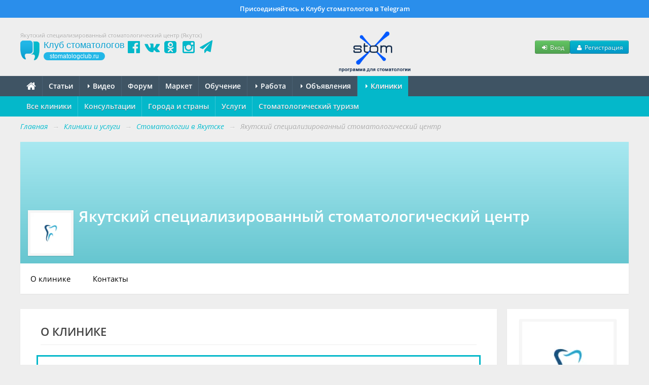

--- FILE ---
content_type: text/html; charset=UTF-8
request_url: https://stomatologclub.ru/clinics/164-yakutsk/16578-yakutskij-specializirovannyj-stomatologicheskij-centr/
body_size: 10112
content:

<!DOCTYPE html>
<html lang="ru" prefix="og:http://ogp.me/ns#" itemscope itemtype="http://schema.org/WebPage">
    <head>
        <meta name="viewport" content="width=device-width, initial-scale=1.0">
        <meta name="theme-color" content="#04b8ca">
        <meta name="apple-mobile-web-app-title" content="Клуб стоматологов">
        <link rel="apple-touch-icon" href="/icons/apple-touch-icon.png"/>
        <link rel="apple-touch-icon" sizes="57x57" href="/icons/apple-touch-icon-57x57.png"/>
        <link rel="apple-touch-icon" sizes="60x60" href="/icons/apple-touch-icon-60x60.png">
        <link rel="apple-touch-icon" sizes="72x72" href="/icons/apple-touch-icon-72x72.png"/>
        <link rel="apple-touch-icon" sizes="76x76" href="/icons/apple-touch-icon-76x76.png"/>
        <link rel="apple-touch-icon" sizes="114x114" href="/icons/apple-touch-icon-114x114.png"/>
        <link rel="apple-touch-icon" sizes="120x120" href="/icons/apple-touch-icon-120x120.png"/>
        <link rel="apple-touch-icon" sizes="144x144" href="/icons/apple-touch-icon-144x144.png"/>
        <link rel="apple-touch-icon" sizes="152x152" href="/icons/apple-touch-icon-152x152.png"/>
        <link rel="apple-touch-icon" sizes="180x180" href="/icons/apple-touch-icon-180x180.png"/>
        <link rel="icon" type="image/png" href="/icons/favicon-16x16.png" sizes="16x16">
        <link rel="icon" type="image/png" href="/icons/favicon-32x32.png" sizes="32x32">
        <link rel="icon" type="image/png" href="/icons/favicon-96x96.png" sizes="96x96">
        <link rel="icon" type="image/png" href="/icons/android-chrome-192x192.png" sizes="192x192">
        <link rel="manifest" href="/manifest.json">
        <title>Якутский специализированный стоматологический центр (Якутск) 16578 – Клиники и услуги - Профессиональный стоматологический портал (сайт) «Клуб стоматологов»</title>
<meta name="keywords" itemprop="keywords" content="якутский специализированный стоматологический центр, якутск, стоматологическая клиника, услуги, цены, врачи, новости">
<meta name="description" itemprop="description" content="Стоматологическая клиника Якутский специализированный стоматологический центр в Якутске 16578 в разделе клиники и услуги на стоматологическом портале (сайте) Клуб стоматологов.">
<meta name="robots" content="index,follow">
<meta charset="UTF-8">
<meta name="referrer" content="unsafe-url">
<meta property="og:type" content="article">
<meta property="og:title" content="Якутский специализированный стоматологический центр (Якутск) 16578 – Клиники и услуги - Профессиональный стоматологический портал (сайт) «Клуб стоматологов»">
<meta property="og:url" content="https://stomatologclub.ru/clinics/164-yakutsk/16578-yakutskij-specializirovannyj-stomatologicheskij-centr/">
<meta property="og:site_name" content="Профессиональный стоматологический портал (сайт) «Клуб стоматологов»">
<meta property="og:description" content="Стоматологическая клиника Якутский специализированный стоматологический центр в Якутске 16578 в разделе клиники и услуги на стоматологическом портале (сайте) Клуб стоматологов.">
<meta property="og:image" content="https://static.stomatologclub.ru/uploads/bf/ea/edef4ce03eb4801b3785cd8e6f01.png">
<link rel="canonical" href="https://stomatologclub.ru/clinics/164-yakutsk/16578-yakutskij-specializirovannyj-stomatologicheskij-centr/">
<link rel="shortcut icon" href="/favicon.ico">
<link rel="stylesheet" type="text/css" href="https://stomatologclub.ru/assets/c703f06b/jquery.fancybox.min.css?v=1603678306">
<link rel="stylesheet" type="text/css" href="https://stomatologclub.ru/assets/5093bb51/slick/slick.css?v=1531679350">
<link rel="stylesheet" type="text/css" href="https://stomatologclub.ru/assets/5093bb51/slick/slick-theme.css?v=1531679350">
<link rel="stylesheet" type="text/css" href="https://stomatologclub.ru/assets/ec777e2b/pnotify.custom.min.css?v=1464548793">
<link rel="stylesheet" type="text/css" href="https://stomatologclub.ru/assets/34a42259/css/main.min.purged.css?v=1765224288">
<link rel="stylesheet" type="text/css" href="https://stomatologclub.ru/assets/7b3fd2c9/addtohomescreen.css?v=1509314012">

        <script>
    window.dataLayer = window.dataLayer || [];
</script>

<script>window.yaContextCb = window.yaContextCb || []</script>

    </head>
    <body>
        
                    <a href="https://t.me/stomatologclub" target="_blank" class="telegram-banner-wrapper show-desktop js-top-banner">
    <div class="telegram-banner">
        <div class="telegram-banner__body">
            <div class="telegram-banner__text">
                Присоединяйтесь к Клубу стоматологов в Telegram
            </div>
        </div>
    </div>
</a>
        
        <header>
            <div class="container-header">
                
                                    <h1 class="hidden-phone hidden-tablet" itemprop="headline">Якутский специализированный стоматологический центр (Якутск)</h1>
                
                <div class="main-header">
                    <a class="main-header__logo" href="/">
                        <span class="main-header__logo-name">Клуб стоматологов</span>
                        <span class="main-header__logo-url">stomatologclub.ru</span>
                    </a>
                    <div class="main-header__social-buttons">
                        <div class="header-social-buttons">
                            <a class="header-social-buttons__item" href="https://www.facebook.com/stomatologclub.ru/" target="_blank"><i class="fa fa-fw fa-facebook-official"></i></a>
                            <a class="header-social-buttons__item" href="https://vk.ru/stomatologclubru" target="_blank"><i class="fa fa-fw fa-vk"></i></a>
                            <a class="header-social-buttons__item" href="https://ok.ru/stomatologclub" target="_blank"><i class="fa fa-fw fa-odnoklassniki-square"></i></a>
                            <a class="header-social-buttons__item" href="https://www.instagram.com/stomatologclub/" target="_blank"><i class="fa fa-fw fa-instagram"></i></a>
                            <a class="header-social-buttons__item" href="https://t.me/stomatologclub" target="_blank"><i class="fa fa-fw fa-paper-plane"></i></a>
                        </div>
                    </div>
                    <div class="main-header__banner">
                                                    <a target="_blank" class="main-header__banner--stomx" href="https://stomx.ru/?utm_source=stomx-pk"><img src="https://stomatologclub.ru/assets/34a42259/img/stomx/logo-desktop.png" alt=""></a>                                            </div>
                    <div class="main-header__user">
                            <div class="main-header__user-buttons">
        <button class="btn btn-success btn-small js-open-login-modal"><i class="fa fa-fw fa-sign-in"></i> Вход</button>
        <button class="btn btn-primary btn-small js-open-register-modal"><i class="fa fa-fw fa-user"></i> Регистрация</button>
    </div>
                    </div>
                </div>
            </div>
        </header>

        <nav id="main-menu">
            <div class="navbar">
                <div class="navbar-inner">
                    <div class="container-page position-relative">
                        <button type="button" class="btn btn-navbar collapsed" data-toggle="collapse" data-target=".nav-collapse">
                            <span class="icon-bar"></span>
                            <span class="icon-bar"></span>
                            <span class="icon-bar"></span>
                        </button>
                        <h4 class="navtext hidden-desktop js-phone-menu-label">Меню</h4>
                        <div class="nav-collapse collapse">
                            <div class="hidden-tablet hidden-phone">
                                <ul class="nav js-main-menu" itemscope itemtype="http://schema.org/SiteNavigationElement" id="yw3">
<li itemprop="name"><a itemprop="url" href="/"><i class="fa fa-home" style="font-size: 20px; line-height: 10px; top: 2px; position: relative;"></i></a></li>
<li itemprop="name"><a itemprop="url" href="/stati/">Статьи</a></li>
<li class="dropdown" itemprop="name"><a itemprop="url" href="/video/"><b class="caret"></b> Видео</a>
<ul class="dropdown-menu">
<li itemprop="name"><a itemprop="url" href="/blogs/">Блоги</a></li>
<li itemprop="name"><a itemprop="url" href="/galereya/">Галерея</a></li>
</ul>
</li>
<li itemprop="name"><a itemprop="url" href="/forum/">Форум</a></li>
<li itemprop="name"><a itemprop="url" href="/market/">Маркет</a></li>
<li itemprop="name"><a itemprop="url" href="/obuchenie/">Обучение</a></li>
<li class="dropdown" itemprop="name"><a itemprop="url" href="/rabota/"><b class="caret"></b> Работа</a>
<ul class="dropdown-menu">
<li itemprop="name"><a itemprop="url" href="/rabota/vakansii/">Вакансии</a></li>
<li itemprop="name"><a itemprop="url" href="/rabota/rezyume/">Резюме</a></li>
</ul>
</li>
<li class="dropdown" itemprop="name"><a itemprop="url" href="/obyavleniya/"><b class="caret"></b> Объявления</a>
<ul class="dropdown-menu">
<li itemprop="name"><a itemprop="url" href="/obyavleniya/tovary/">Товары</a></li>
<li itemprop="name"><a itemprop="url" href="/obyavleniya/nedvizhimost/">Недвижимость</a></li>
<li itemprop="name"><a itemprop="url" href="/obyavleniya/uslugi/">Услуги, сотрудничество</a></li>
</ul>
</li>
<li class="dropdown active" itemprop="name"><a itemprop="url" href="/clinics/1-moskva/"><b class="caret"></b> Клиники</a>
<ul class="dropdown-menu">
<li itemprop="name"><a itemprop="url" href="/zubotekhnicheskie_laboratorii/">Лаборатории</a></li>
<li itemprop="name"><a itemprop="url" href="/spec/">Специалисты</a></li>
</ul>
</li>
</ul>                            </div>
                            <div class="hidden-desktop">
                                <ul class="nav js-main-menu" itemscope itemtype="http://schema.org/SiteNavigationElement" id="yw4">
<li itemprop="name"><a itemprop="url" href="/stati/">Статьи</a></li>
<li itemprop="name"><a itemprop="url" href="/market/">Маркет</a></li>
<li itemprop="name"><a itemprop="url" href="/obuchenie/">Обучение</a></li>
<li itemprop="name"><a itemprop="url" href="/rabota/vakansii/">Вакансии</a></li>
<li itemprop="name"><a itemprop="url" href="/rabota/rezyume/">Резюме</a></li>
<li itemprop="name"><a itemprop="url" href="/obyavleniya/">Объявления</a></li>
<li itemprop="name"><a itemprop="url" href="/video/">Видео</a></li>
<li itemprop="name"><a itemprop="url" href="/forum/">Форум</a></li>
<li itemprop="name" class="active"><a itemprop="url" href="/clinics/1-moskva/">Клиники</a></li>
<li itemprop="name"><a itemprop="url" href="/spec/">Специалисты</a></li>
<li itemprop="name"><a itemprop="url" href="/galereya/">Галерея</a></li>
<li itemprop="name"><a itemprop="url" href="/blogs/">Блоги</a></li>
<li itemprop="name"><a itemprop="url" href="/zubotekhnicheskie_laboratorii/">Лаборатории</a></li>
</ul>                            </div>
                        </div>
                                                                                    <div class="market-menu-logo-wrapper">
                                    <a target="_blank" href="/market/"><img src="https://stomatologclub.ru/assets/34a42259/img/market/header-logo-mobile.png" alt=""></a>                                </div>
                                                                        </div>
                </div>
            </div>
        </nav>

        

<nav id="sub-menu">
    <div class="navbar">
        <div class="navbar-inner">
            <div class="container-page">
                <ul class="nav" itemscope itemtype="http://schema.org/SiteNavigationElement" id="yw0">
<li itemprop="name"><a itemprop="url" href="/clinics/164-yakutsk/">Все клиники</a></li>
<li itemprop="name"><a itemprop="url" href="/clinics/164-yakutsk/konsultacii/">Консультации</a></li>
<li itemprop="name"><a itemprop="url" href="/clinics/">Города и страны</a></li>
<li itemprop="name"><a itemprop="url" href="/clinics/164-yakutsk/uslugi/">Услуги</a></li>
<li itemprop="name"><a target="_blank" itemprop="url" href="/page/stomatologicheskij-turizm-17/">Стоматологический туризм</a></li>
</ul>            </div>
        </div>
    </div>
</nav>

<div class="container-page">
    <ul class="breadcrumb" itemscope itemtype="http://schema.org/BreadcrumbList">
<li><a href="/">Главная</a> <span class="divider">→</span></li>
<li itemprop="itemListElement" itemscope itemtype="http://schema.org/ListItem"><a href="/clinics/" itemprop="item"><span itemprop="name">Клиники и услуги</span></a> <span class="divider">→</span></li>
<li itemprop="itemListElement" itemscope itemtype="http://schema.org/ListItem"><a href="/clinics/164-yakutsk/" itemprop="item"><span itemprop="name">Стоматологии в Якутске</span></a> <span class="divider">→</span></li>
<li class="active" itemprop="itemListElement" itemscope itemtype="http://schema.org/ListItem"><span itemprop="name">Якутский специализированный стоматологический центр</span></li></ul>
    
    <div class="clinic-page-header-wrapper">
        <div class="clinic-page-header">

                            <div class="clinic-page-header__content">
                    <div class="clinic-page-header__background clinic-page-header__background--default"></div>
                    <div class="clinic-page-header__header">
                        <div class="clinic-page-header__logo">
                            <img src="https://static.stomatologclub.ru/thumbs/bf/ea/edef4ce03eb4801b3785cd8e6f01-180-180-1.webp" alt="">                        </div>
                        <div class="clinic-page-header__title">
                            <a class="page-back-link" data-url="/clinics/164-yakutsk/" onclick="history.back(); setTimeout(() =&gt; window.location.href = $(this).data(&quot;url&quot;), 500);" href="javascript:void(0);"><i class="fa fa-long-arrow-left mr-10"></i></a>Якутский специализированный стоматологический центр                        </div>
                    </div>
                </div>
            
            <div class="js-clinic-page-menu-wrapper">
                <div class="clinic-page-header__menu">
                    <div class="js-clinic-page-menu-scroll-spy">
                        <ul class="nav js-clinic-page-menu hidden-phone" id="yw1">
<li><a href="#about">О клинике</a></li>
<li><a href="#contacts">Контакты</a></li>
</ul>                        <ul class="nav js-clinic-page-menu hidden-tablet hidden-desktop" id="yw2">
<li><a href="#about">О клинике</a></li>
<li><a href="#contacts">Контакты</a></li>
</ul>                    </div>
                </div>
            </div>
        </div>
    </div>

    <div class="row">
        <div class="span-page-content">
            <div class="clinic-page">
                
<div class="panel mb-30">
    <div id="about" style="position: relative; top: -120px;"></div>
    <div class="panel__title d-block d-sm-flex" style="gap: 15px;">
        <h2>
            О клинике
        </h2>
            </div>
    <div class="panel__body">
        <div class="content grid-row clinic-stat-block">
            <div class="col-lg-6 col-md-12 col-sm-12 col-xs-12">
                                                <div class="clinic-stat-item">
                    <strong>Количество услуг, на которые есть цены:</strong>
                    <span>0</span>
                </div>
            </div>
            <div class="col-lg-6 col-md-12 col-sm-12 col-xs-12">
                            </div>
        </div>

        <div class="content">
                            <p>Сегодня ГАУ РС (Я) «Якутский специализированный стоматологический центра» – это ведущая стоматологическая поликлиника, которая работает в системе здравоохранения  Республики и использует  в своей  работе  современный  менеджмент.</p><p>Целью  деятельности  ГАУ РС (Я) «Якутский специализированный стоматологический центр»  является  охрана  здоровья  граждан  города и республики, обеспечение  доступности современных  медицинских технологий, повышение  эффективности и качества стоматологической помощи.</p><p>Основными  задачами   поликлиники являются  оказание амбулаторно-поликлинической стоматологической помощи населению, ортопедическое и ортодонтическое лечение  врожденных  и приобретенных аномалий челюстно – лицевой  области, заместительное и косметическое протезирование.</p><p>В поликлинике работает  высокопрофессиональный коллектив, стремящийся к применению новейших  достижений стоматологии  в повседневной практике. У нас трудятся 36 врачей и 24 средних медработников высокой  квалификации, в том числе 1 Заслуженный врач РФ, 1 Заслуженный врач РС (Я), 5 отличников здравоохранения Российской Федерации, 18 отличников здравоохранения Республики Саха  (Якутия), 13 Ветеранов труда.</p>            
                    </div>
    </div>
</div>

    <div class="hidden-desktop text-center">
        
<!--AdFox START-->
<!--stomatologclub-->
<!--Площадка: stomatologclub.ru / * / *-->
<!--Тип баннера: 300x250js(сквозной)-->
<!--Расположение: <верх страницы>-->
<div id="adfox_69775519db16a" class="adfox-banner"></div>

    </div>








<div class="panel mb-30">
    <div id="contacts" style="position: relative; top: -120px;"></div>
    <div class="panel__title">
        <h2>
            Контакты
        </h2>
    </div>
    <div class="panel__body">
        
<div class="info">
            <p>
            <strong><i class="fa fa-location-arrow"></i></strong>
            <a target="_blank" href="/clinics/164-yakutsk/">Якутск</a>, Фёдора Попова, 16
                            <a href="https://stomatologclub.ru/clinics/164-yakutsk/16578-yakutskij-specializirovannyj-stomatologicheskij-centr/#contacts">(+ 1 филиал)</a>                    </p>
    
            
<p>
    <strong><i class="fa fa-map"></i></strong>
    <span class="clinic-info-spoiler">
        <span class="clinic-info-spoiler__title js-spoiler-show-map" data-location="Якутск, Фёдора Попова, 16" data-coordinates='["62.045158","129.744584"]' data-name="Якутский специализированный стоматологический центр">
            посмотреть на карте
        </span>
    </span>
</p>

    
    
                        <p>
                <strong><i class="fa fa-phone-square"></i></strong>
                <span class="clinic-info-spoiler js-clinic-info-spoiler">
                    <span class="clinic-info-spoiler__title js-clinic-info-spoiler--title" data-clinic-tracker data-clinic-tracker-clinic-id="16578" data-clinic-tracker-type="show-phone">
                        показать телефон
                    </span>
                    <span class="clinic-info-spoiler__content js-clinic-info-spoiler--content">
                        <span class="nowrap">+7 (914) 270-17-13</span>, <span class="nowrap">+7 (4112) 31-85-85</span>, <span class="nowrap">+7 (4112) 21-01-76</span>, <span class="nowrap">+7 (4112) 21-01-75</span>, <span class="nowrap">+7 (4112) 21-01-70</span>                    </span>
                </span>
            </p>
        
                    <p>
                <strong><i class="fa fa-envelope-square"></i></strong>
                <span class="clinic-info-spoiler js-clinic-info-spoiler">
                    <span class="clinic-info-spoiler__title js-clinic-info-spoiler--title" data-clinic-tracker data-clinic-tracker-clinic-id="16578" data-clinic-tracker-type="show-email">
                        написать письмо
                    </span>
                    <span class="clinic-info-spoiler__content js-clinic-info-spoiler--content">
                        <a href="mailto:gorstom.ykt@mail.ru">gorstom.ykt@mail.ru</a>                    </span>
                </span>
            </p>
        
                    <p>
                <strong><i class="fa fa-external-link-square"></i></strong>
                <span class="clinic-info-spoiler js-clinic-info-spoiler">
                    <span class="clinic-info-spoiler__title js-clinic-info-spoiler--title" data-clinic-tracker data-clinic-tracker-clinic-id="16578" data-clinic-tracker-type="show-site">
                        перейти на сайт
                    </span>
                    <span class="clinic-info-spoiler__content js-clinic-info-spoiler--content">
                        <a target="_blank" href="http://gausp.ru?utm_source=stomatologclub-ru">gausp.ru</a>                    </span>
                </span>
            </p>
        
        <div class="clinic-info-social-icons">
                                            </div>
    </div>

    <div class="schedule">
        <ul class="unstyled mb-0">
                            <li>
                                            <strong><i class="fa fa-clock-o"></i></strong>
                                        <strong>Пн – Пт:</strong>
                    07:00 — 20:00                </li>
                            <li>
                                        <strong>Cб:</strong>
                    09:00 — 15:00                </li>
                            <li>
                                        <strong>Вс:</strong>
                    09:00 — 15:00                </li>
                    </ul>
    </div>


        
                    <hr>
            
<div>
            <p>
            <strong><i class="fa fa-location-arrow"></i></strong>
            Якутск, Пояркова, 20/1        </p>
    
            
<p>
    <strong><i class="fa fa-map"></i></strong>
    <span class="clinic-info-spoiler">
        <span class="clinic-info-spoiler__title js-spoiler-show-map" data-location="Якутск, Пояркова, 20/1" data-coordinates='["62.033891","129.727695"]' data-name="Стоматологическая поликлиника Якутска">
            посмотреть на карте
        </span>
    </span>
</p>

    
            <p>
            <strong><i class="fa fa-phone-square"></i></strong>
            <span class="clinic-info-spoiler js-clinic-info-spoiler">
                <span class="clinic-info-spoiler__title js-clinic-info-spoiler--title" data-clinic-tracker data-clinic-tracker-clinic-id="16579" data-clinic-tracker-type="show-phone">
                    показать телефон
                </span>
                <span class="clinic-info-spoiler__content js-clinic-info-spoiler--content">
                    <span class="nowrap">+7-914-2-701-713</span>, <span class="nowrap">+7-914-2-725-362</span>, <span class="nowrap">+7 (4112) 31-85-85</span>                </span>
            </span>
        </p>
    
    
            <p>
            <strong><i class="fa fa-external-link-square"></i></strong>
            <span class="clinic-info-spoiler js-clinic-info-spoiler">
                <span class="clinic-info-spoiler__title js-clinic-info-spoiler--title" data-clinic-tracker data-clinic-tracker-clinic-id="16579" data-clinic-tracker-type="show-site">
                    перейти на сайт
                </span>
                <span class="clinic-info-spoiler__content js-clinic-info-spoiler--content">
                    <a target="_blank" href="http://gausp.ru?utm_source=stomatologclub-ru">gausp.ru</a>                </span>
            </span>
        </p>
    
            <p>
            <strong><i class="fa fa-clock-o"></i></strong>
                            <strong>Пн – Пт:</strong>
                08:00 — 20:00 |                             <strong>Cб:</strong>
                выходной |                             <strong>Вс:</strong>
                выходной                    </p>
    
    </div>
        
            </div>
</div>

    
<div class="modal hide fade js-video-modal">
    <div class="modal-dialog">
        <button type="button" class="close" data-dismiss="modal" aria-hidden="true" style="position: absolute; top: 10px; right: 10px; z-index: 1000; font-size: 30px; opacity: 1;">&times;</button>
        <video src="" controls style="width: 100%; height: 100%;"></video>
    </div>
</div>


            </div>
        </div>

        <div class="span-page-sidebar">
                            <div class="hidden-tablet hidden-phone">
                    

<!--noindex-->
<!--AdFox START-->
<!--stomatologclub-->
<!--Площадка: stomatologclub.ru / * / *-->
<!--Тип баннера: 240x400js(сквозной)-->
<!--Расположение: <верх страницы>-->
<div id="adfox_69775519dd819" class="adfox-banner"></div>
<!-- _________________________AdFox Asynchronous code END___________________________ -->
<!--/noindex-->

                </div>
                        <div class="js-clinic-page-sidebar">
                
<div class="sidebar-widget clinic-info-widget hidden-tablet hidden-phone" itemscope itemtype="http://schema.org/WPSideBar">
    <div class="logo">
        <img class="img-polaroid" src="https://static.stomatologclub.ru/thumbs/bf/ea/edef4ce03eb4801b3785cd8e6f01-180-180-1.webp" alt="">    </div>
    <hr/>

    
    
<div class="info">
            <p>
            <strong><i class="fa fa-location-arrow"></i></strong>
            <a target="_blank" href="/clinics/164-yakutsk/">Якутск</a>, Фёдора Попова, 16
                            <a href="https://stomatologclub.ru/clinics/164-yakutsk/16578-yakutskij-specializirovannyj-stomatologicheskij-centr/#contacts">(+ 1 филиал)</a>                    </p>
    
            
<p>
    <strong><i class="fa fa-map"></i></strong>
    <span class="clinic-info-spoiler">
        <span class="clinic-info-spoiler__title js-spoiler-show-map" data-location="Якутск, Фёдора Попова, 16" data-coordinates='["62.045158","129.744584"]' data-name="Якутский специализированный стоматологический центр">
            посмотреть на карте
        </span>
    </span>
</p>

    
    
                        <p>
                <strong><i class="fa fa-phone-square"></i></strong>
                <span class="clinic-info-spoiler js-clinic-info-spoiler">
                    <span class="clinic-info-spoiler__title js-clinic-info-spoiler--title" data-clinic-tracker data-clinic-tracker-clinic-id="16578" data-clinic-tracker-type="show-phone">
                        показать телефон
                    </span>
                    <span class="clinic-info-spoiler__content js-clinic-info-spoiler--content">
                        <span class="nowrap">+7 (914) 270-17-13</span>, <span class="nowrap">+7 (4112) 31-85-85</span>, <span class="nowrap">+7 (4112) 21-01-76</span>, <span class="nowrap">+7 (4112) 21-01-75</span>, <span class="nowrap">+7 (4112) 21-01-70</span>                    </span>
                </span>
            </p>
        
                    <p>
                <strong><i class="fa fa-envelope-square"></i></strong>
                <span class="clinic-info-spoiler js-clinic-info-spoiler">
                    <span class="clinic-info-spoiler__title js-clinic-info-spoiler--title" data-clinic-tracker data-clinic-tracker-clinic-id="16578" data-clinic-tracker-type="show-email">
                        написать письмо
                    </span>
                    <span class="clinic-info-spoiler__content js-clinic-info-spoiler--content">
                        <a href="mailto:gorstom.ykt@mail.ru">gorstom.ykt@mail.ru</a>                    </span>
                </span>
            </p>
        
                    <p>
                <strong><i class="fa fa-external-link-square"></i></strong>
                <span class="clinic-info-spoiler js-clinic-info-spoiler">
                    <span class="clinic-info-spoiler__title js-clinic-info-spoiler--title" data-clinic-tracker data-clinic-tracker-clinic-id="16578" data-clinic-tracker-type="show-site">
                        перейти на сайт
                    </span>
                    <span class="clinic-info-spoiler__content js-clinic-info-spoiler--content">
                        <a target="_blank" href="http://gausp.ru?utm_source=stomatologclub-ru">gausp.ru</a>                    </span>
                </span>
            </p>
        
        <div class="clinic-info-social-icons">
                                            </div>
    </div>

    <div class="schedule">
        <ul class="unstyled mb-0">
                            <li>
                                            <strong><i class="fa fa-clock-o"></i></strong>
                                        <strong>Пн – Пт:</strong>
                    07:00 — 20:00                </li>
                            <li>
                                        <strong>Cб:</strong>
                    09:00 — 15:00                </li>
                            <li>
                                        <strong>Вс:</strong>
                    09:00 — 15:00                </li>
                    </ul>
    </div>

</div>
            </div>
        </div>
    </div>
</div>


        <footer itemscope itemtype="http://schema.org/WPFooter">
            <div class="container-page">
                <div class="row">
                    <div class="span-page-content hidden-tablet hidden-phone">
                        <div class="row">
                            <div class="span12">
                                                                <p style="color: #aaa;">
                                    Все материалы, представленные на сайте, носят исключительно справочный и ознакомительный характер. Посоветуйтесь с врачом.
                                </p>
                            </div>
                        </div>
                        <div class="row">
                            <div class="span3">
                                                                    <h3>Сайт</h3>

                                    <ul id="yw5">
<li><a href="/user/login/">Вход</a></li>
<li><a href="/user/register/">Регистрация</a></li>
</ul>                                                            </div>

                            <div class="span4">
                                <h3>Разделы</h3>

                                <div class="row">
                                    <div class="span2">
                                        <ul id="yw6">
<li><a href="/stati/">Статьи</a></li>
<li><a href="/forum/">Форум</a></li>
<li><a href="/rabota/">Работа</a></li>
<li><a href="/galereya/">Галерея</a></li>
<li><a href="/market/">Маркет</a></li>
</ul>                                    </div>

                                    <div class="span2">
                                        <ul id="yw7">
<li><a href="/obyavleniya/">Объявления</a></li>
<li><a href="/obuchenie/">Обучение</a></li>
<li><a href="/clinics/1-moskva/">Клиники</a></li>
<li><a href="/spec/">Специалисты</a></li>
<li><a href="/zubotekhnicheskie_laboratorii/">Лаборатории</a></li>
</ul>                                    </div>
                                </div>
                            </div>

                            <div class="span2">
                                <h3>Инфо</h3>

                                <ul id="yw8">
<li><a href="/page/o-proekte-1/">О проекте</a></li>
<li><a href="/page/kontakty-2/">Контакты</a></li>
</ul>                            </div>

                            <div class="span3">
                                <h3>Реклама</h3>

                                <ul id="yw9">
<li><a href="/page/reklama-stomatologii-i-stomatologicheskih-uslug-5/">Реклама стоматологии</a></li>
<li><a href="/page/predlozhenie-dlya-proizvoditelej-4/">Реклама для производителей</a></li>
<li><a href="/page/predlozhenie-dlya-uchebnyh-centrov-6/">Реклама для учебных центров</a></li>
</ul>                            </div>
                        </div>
                    </div>

                    <div class="span-page-content visible-tablet visible-phone text-center">
                                                    <p style="color: #aaa;">
                                Все материалы, представленные на сайте, носят исключительно справочный и ознакомительный характер. Посоветуйтесь с врачом.
                            </p>
                                            </div>

                    <div class="span-page-sidebar">
                        <div class="copyright">
                            &copy; <span itemprop="copyrightYear">2010</span> — 2026<br class="hidden-tablet hidden-phone">
                            «<span itemprop="copyrightHolder">Клуб стоматологов</span>»
                            <br class="hidden-tablet hidden-phone">
                            16+
                            <div>
                                <ul class="list-unstyled">
                                    <li>
                                        <a target="_blank" class="text-white" href="/page/polzovatelskoe-soglashenie-24/">Пользовательское соглашение</a>                                    </li>
                                    <li>
                                        <a target="_blank" class="text-white" href="/page/politika-konfidencialnosti-23/">Политика конфиденциальности</a>                                    </li>
                                                                        <li>
                                        <a href="https://stomx.ru/" class="text-white" style="font-style: normal;" target="_blank">Программа для стоматологии</a>
                                    </li>
                                </ul>
                            </div>
                        </div>
                    </div>

                                    </div>
            </div>
        </footer>

        
<div class="modal hide fade" tabindex="-1" role="dialog" aria-hidden="true" id="js-login-modal">
    <div class="modal-header">
        <button type="button" class="close" data-dismiss="modal" aria-hidden="true">×</button>
        <h3>Вход</h3>
    </div>
    <div id="login-app">
        <div class="modal-body">
            <div class="form-horizontal">
                <div class="alert alert-danger" v-show="errorSummary" v-html="errorSummary"></div>

                <div class="control-group">
                    <label class="control-label" for="User_name">Логин или E-mail</label>
                    <div class="controls">
                        <input class="input-large" v-model="login" id="User_name" type="text">
                    </div>
                </div>

                <div class="control-group control-group-password">
                    <label class="control-label" for="User_password_raw">Пароль:</label>
                    <div class="controls">
                        <input class="input-large" v-model="password" id="User_password_raw" type="password">
                        <span class="help-block">
                            <a href="/user/forgotPassword/">Забыли пароль?</a>                            |
                            <a href="/user/register/">Регистрация</a>                        </span>
                    </div>
                </div>

                <div>
                    <div class="controls">
                        <label class="checkbox">
                            <input type="checkbox" v-model="remember" id="remember"> Запомнить меня
                        </label>
                    </div>
                </div>
            </div>
        </div>
        <div class="modal-footer text-center">
            <button type="button" class="btn btn-primary" @click="submit()">Войти</button>
            <button type="button" class="btn btn-link" data-dismiss="modal">Отмена</button>
        </div>
    </div>
    <div class="modal-body js-social-login-block">
        <div class="text-bold mb-10">
            Или войдите с помощью других сервисов:
        </div>
        <div class="oauth-buttons">
            <a class="oauth-buttons__button" rel="nofollow" href="/login/oauth/vk/"><img src="https://stomatologclub.ru/assets/34a42259/img/oauth/icon-vk.svg" alt=""></a>            <a class="oauth-buttons__button" rel="nofollow" href="/login/oauth/mail/"><img src="https://stomatologclub.ru/assets/34a42259/img/oauth/icon-mail-ru.svg" alt=""></a>            <a class="oauth-buttons__button" rel="nofollow" href="/login/oauth/ok/"><img src="https://stomatologclub.ru/assets/34a42259/img/oauth/icon-ok-ru.svg" alt=""></a>            <a class="oauth-buttons__button oauth-buttons__button--yandex" rel="nofollow" href="/login/oauth/yandex/"><img src="https://stomatologclub.ru/assets/34a42259/img/oauth/icon-yandex.svg" alt=""></a>        </div>
    </div>
</div>

<div class="modal hide fade" tabindex="-1" role="dialog" aria-hidden="true" id="register-app-modal">
    <div class="modal-header">
        <button type="button" class="close" data-dismiss="modal" aria-hidden="true">×</button>
        <h3>Регистрация</h3>
    </div>

    <div class="modal-body">
        <form class="p-0 m-0" action="/user/register/" method="get">        <div class="form-horizontal">
            <div class="controls js-social-login-block">
                <div class="text-bold mb-10">
                    С помощью сервиса:
                </div>
                <div class="oauth-buttons">
                    <a class="oauth-buttons__button" rel="nofollow" href="/registration/oauth/vk/"><img src="https://stomatologclub.ru/assets/34a42259/img/oauth/icon-vk.svg" alt=""></a>                    <a class="oauth-buttons__button" rel="nofollow" href="/registration/oauth/mail/"><img src="https://stomatologclub.ru/assets/34a42259/img/oauth/icon-mail-ru.svg" alt=""></a>                    <a class="oauth-buttons__button" rel="nofollow" href="/registration/oauth/ok/"><img src="https://stomatologclub.ru/assets/34a42259/img/oauth/icon-ok-ru.svg" alt=""></a>                    <a class="oauth-buttons__button oauth-buttons__button--yandex" rel="nofollow" href="/registration/oauth/yandex/"><img src="https://stomatologclub.ru/assets/34a42259/img/oauth/icon-yandex.svg" alt=""></a>                </div>

                <div class="text-bold mb-15 mt-10">
                    или
                </div>
            </div>

            <div class="control-group mb-0">
                <label class="control-label" for="User_name"> E-mail</label>
                <div class="controls">
                    <input class="input-large" name="email" id="User_name" type="text">
                </div>
            </div>
        </div>
        </form>    </div>
    <div class="modal-footer text-center">
        <button type="submit" class="btn btn-primary js-submit-register-form">Зарегистрироваться</button>
    </div>
</div>


        <div class="modal hide fade" id="user-message-error">
            <div class="modal-header">
                <button type="button" class="close" data-dismiss="modal" aria-hidden="true">&times;</button>
                <h3>Ошибка</h3>
            </div>
            <div class="modal-body">
                <p>
                    Вы не можете написать личное сообщение данному человеку, так как не состоите в <a target="_blank" href="/spec/">Клубе стоматологов</a>.
                </p>
            </div>
            <div class="modal-footer">
                <a href="javascript:void(0);" class="btn" data-dismiss="modal">Закрыть</a>
            </div>
        </div>

                
<div class="hidden">
    <div  itemscope itemtype="http://schema.org/Organization">
        <div itemscope itemprop="logo" itemtype="http://schema.org/ImageObject">
            <a itemprop="url contentUrl" href="https://stomatologclub.ru/assets/34a42259/img/big-logo.png"></a>
            <meta itemprop="width" content="592">
            <meta itemprop="height" content="480">
        </div>

        <meta itemprop="name" content="Клуб стоматологов"/>
        <meta itemprop="telephone" content="+7 000 00 00">
        <meta itemprop="address" content="Россия">

        <a itemprop="url" href="https://stomatologclub.ru"></a>

        <a href="https://www.facebook.com/stomatologclub.ru/" target="_blank" itemprop="sameAs"></a>
        <a href="https://vk.ru/stomatologclubru" target="_blank" itemprop="sameAs"></a>
        <a href="https://ok.ru/stomatologclub" target="_blank" itemprop="sameAs"></a>
    </div>
</div>
    <script type="text/javascript" src="https://stomatologclub.ru/assets/9a190c28/jquery.min.js?v=1753688931"></script>
<script type="text/javascript" src="https://stomatologclub.ru/assets/5093bb51/fp.min.js?v=1525653038"></script>
<script type="text/javascript" src="https://stomatologclub.ru/assets/c53e623b/js/clinic-tracker.js?v=1525653192"></script>
<script type="text/javascript" src="https://stomatologclub.ru/assets/c703f06b/jquery.fancybox.min.js?v=1603678306"></script>
<script type="text/javascript" src="https://stomatologclub.ru/assets/5093bb51/slick/slick.min.js?v=1531679350"></script>
<script type="text/javascript" src="https://stomatologclub.ru/assets/ec777e2b/pnotify.custom.min.js?v=1464548793"></script>
<script type="text/javascript" src="https://stomatologclub.ru/assets/5093bb51/lodash.min.js?v=1494843681"></script>
<script type="text/javascript" src="https://stomatologclub.ru/assets/c86724da/vue.min.js?v=1537130246"></script>
<script type="text/javascript" src="https://stomatologclub.ru/assets/34a42259/js/bootstrap/bootstrap.min.js?v=1386846286"></script>
<script type="text/javascript" src="https://stomatologclub.ru/assets/34a42259/js/common.js?v=1558807175"></script>
<script type="text/javascript" src="https://stomatologclub.ru/assets/34a42259/js/functions.js?v=1633009247"></script>
<script type="text/javascript" src="https://stomatologclub.ru/assets/5093bb51/lscache.min.js?v=1480042551"></script>
<script type="text/javascript" src="https://stomatologclub.ru/assets/7b3fd2c9/addtohomescreen.min.js?v=1509314012"></script>
<script type="text/javascript" src="https://stomatologclub.ru/assets/5093bb51/jquery.sticky.js?v=1518032844"></script>
<script type="text/javascript">
/*<![CDATA[*/
(function () {
        var ua = navigator.userAgent;

        if (/Android|webOS|iPhone|iPad|iPod|BlackBerry|IEMobile|Opera Mini|Mobile|mobile|CriOS/i.test(ua)) {
            if (/Chrome/i.test(ua)) {
                if ('serviceWorker' in navigator) {
                    navigator.serviceWorker.register('/service-worker.js').then(function (registration) {
                        // Registration was successful
                    }, function (err) {
                        // registration failed :(
                    });

                    window.addEventListener('beforeinstallprompt', function (e) {
                        e.userChoice.then(function (choiceResult) {
                            if (choiceResult.outcome == 'dismissed') {
                                console.log('User cancelled home screen install');
                            } else {
                                console.log('User added to home screen');
                            }
                        });
                    });
                }
            } else {
                addToHomescreen({
                    skipFirstVisit: true,
                    maxDisplayCount: 2,
                });
            }
        }
    })();
jQuery(function($) {
(function () {
        if (!isRendered(document.getElementById('adfox_69775519db16a'))) {
            return;
        }

        window.yaContextCb.push(() => {
            window.Ya.adfoxCode.create({
                ownerId: 205415,
                containerId: 'adfox_69775519db16a',
                params: {
                    pp: 'g',
                    ps: 'bgir',
                    p2: 'fmlu'
                }
            });
        });
    })();
(function () {
        $('.js-spoiler-show-map').on('click', function () {
            var location = $(this).data('location');
            var coordinates = $(this).data('coordinates');
            var name = $(this).data('name');
            renderMap(location, coordinates, name);
        })
    })();
(function () {
        $('.js-clinic-info-spoiler--title').click(function () {
            var $title = $(this),
                $content = $title.closest('.js-clinic-info-spoiler').find('.js-clinic-info-spoiler--content');

            $title.hide();
            $content.show();
        });
    })();
(function () {
        ClinicTracker.recordAction(16578, 'view-page')
    })();
(function () {
        $(document.body).on('click', '.js-clinic-page--show-more', function (e) {
            e.preventDefault();
            $(this).remove();
            $($(this).data('target')).removeClass('hidden');
        });

        $(document.body).on('click', '.js-clinic-page-price-table--more', function (e) {
            $(this).closest('tbody').addClass('show-all');
            $(this).remove();
        });

        $('.js-certificate-item').fancybox();

        $('.js-clinic-images-clinic').slick({
            centerMode: true,
            dots: true,
            slidesToShow: 1,
            autoplay: true,
            swipeToSlide: true,
            variableWidth: true,
            responsive: [
                {
                    breakpoint: 768,
                    settings: {
                        arrows: false,
                        slidesToShow: 1,
                    }
                },
            ]
        });
        $('.js-clinic-image-clinic').fancybox();

        $('.js-clinic-images-work').slick({
            centerMode: true,
            dots: true,
            slidesToShow: 1,
            autoplay: true,
            swipeToSlide: true,
            variableWidth: true,
            responsive: [
                {
                    breakpoint: 768,
                    settings: {
                        arrows: false,
                        slidesToShow: 1,
                    }
                },
            ]
        });

        $('.js-clinic-image-work').fancybox();

        $('.js-articles-block a').each(function (index, item) {
            $(item).attr('target', '_blank');
        });

        (function () {
            if (window.location.hash.substr(1, 6) === 'review') {
                $('html, body').animate({
                    scrollTop: $('#reviews').offset().top
                });
            }
        })();

        $('.js-clinic-video').fancybox();
    })();
(function () {
        if (!isRendered(document.getElementById('adfox_69775519dd819'))) {
            return;
        }

        window.yaContextCb.push(() => {
            Ya.adfoxCode.create({
                ownerId: 205415,
                containerId: 'adfox_69775519dd819',
                params: {
                    pp: 'g',
                    ps: 'bgir',
                    p2: 'fjnj'
                }
            })
        });
    })();
(function () {
        var vm = new Vue({
            el: '#login-app',
            data: {
                login: null,
                password: null,
                remember: 1,
                errors: [],
            },
            computed: {
                errorSummary: function () {
                    var items = [];

                    _.forEach(this.errors, function (el) {
                        _.forEach(el, function (x) {
                            items.push(x);
                        })
                    });

                    if (!items.length) {
                        return '';
                    }

                    return '<ul class="mb-0">' +
                        _.join(
                            _.map(
                                items,
                                function (x) {
                                    return '<li>' + x + '</li>';
                                }),
                            ''
                        ) +
                        '</ul>';
                },
            },
            methods: {
                submit: function () {
                    var self = this;

                    $.ajax({
                        url: '/user/login/ajax/',
                        type: 'post',
                        data: {
                            login: this.login,
                            password: this.password,
                            remember: this.remember,
                        },
                        success: function () {
                            window.location.reload();
                        },
                        error: function (response) {
                            self.errors = response.responseJSON.errors;
                        },
                    });
                },
            },
        });

        $('.js-open-login-modal').on('click', function (event) {
            event.preventDefault();

            $('#js-login-modal').modal('show');
        });

        $('.js-open-register-modal').on('click', function (event) {
            $('#register-app-modal').modal('show');
        });

        $('.js-submit-register-form').on('click', function () {
            $(this).closest('.modal').find('form').submit();
        });
    })();
(function () {
        var label = $('.js-main-menu li[class="active"] a').html() || 'Меню';

        $('.js-phone-menu-label').html(label === 'Главная' ? 'Меню' : label);
    })();
(function () {
        var iOS = /iPad|iPhone|iPod/.test(navigator.userAgent) && !window.MSStream;

        if (iOS) {
            $('.js-market-app-button[data-os="ios"]').removeClass('hidden');
        } else {
            $('.js-market-app-button[data-os="android"]').removeClass('hidden');
        }
    })();
(function () {
        let $banner = $('.js-top-banner:visible');
        let offset = $banner.length ? $banner.height() : 0;

        $('.js-clinic-page-sidebar').sticky({zIndex: 2, topSpacing: offset + 80, bottomSpacing: 261});
        $('.js-clinic-page-menu-wrapper').sticky({zIndex: 3, topSpacing: offset});
        $(document.body).scrollspy({target: '.js-clinic-page-menu-scroll-spy', offset: 0});

        $(".js-clinic-page-menu-scroll-spy a[href^='#']").on('click', function (e) {
            // prevent default anchor click behavior
            e.preventDefault();

            let hash = this.hash;

            $('html, body').animate({
                scrollTop: $(hash).offset().top + ($banner.length ? 0 : 40)
            }, 300, function () {
                //window.location.hash = hash;
            });
        });
    })();
});
/*]]>*/
</script>
</body>
</html>










--- FILE ---
content_type: text/css
request_url: https://stomatologclub.ru/assets/ec777e2b/pnotify.custom.min.css?v=1464548793
body_size: 608
content:
.ui-pnotify{top:36px;right:36px;position:absolute;height:auto;z-index:2}body>.ui-pnotify{position:fixed;z-index:100040}.ui-pnotify-modal-overlay{background-color:rgba(0,0,0,.4);top:0;left:0;position:absolute;height:100%;width:100%;z-index:1}body>.ui-pnotify-modal-overlay{position:fixed;z-index:100039}.ui-pnotify.ui-pnotify-in{display:block!important}.ui-pnotify.ui-pnotify-move{transition:left .5s ease,top .5s ease,right .5s ease,bottom .5s ease}.ui-pnotify.ui-pnotify-fade-slow{transition:opacity .6s linear;opacity:0}.ui-pnotify.ui-pnotify-fade-slow.ui-pnotify.ui-pnotify-move{transition:opacity .6s linear,left .5s ease,top .5s ease,right .5s ease,bottom .5s ease}.ui-pnotify.ui-pnotify-fade-normal{transition:opacity .4s linear;opacity:0}.ui-pnotify.ui-pnotify-fade-normal.ui-pnotify.ui-pnotify-move{transition:opacity .4s linear,left .5s ease,top .5s ease,right .5s ease,bottom .5s ease}.ui-pnotify.ui-pnotify-fade-fast{transition:opacity .2s linear;opacity:0}.ui-pnotify.ui-pnotify-fade-fast.ui-pnotify.ui-pnotify-move{transition:opacity .2s linear,left .5s ease,top .5s ease,right .5s ease,bottom .5s ease}.ui-pnotify.ui-pnotify-fade-in{opacity:1}.ui-pnotify .ui-pnotify-shadow{-webkit-box-shadow:0 6px 28px 0 rgba(0,0,0,.1);-moz-box-shadow:0 6px 28px 0 rgba(0,0,0,.1);box-shadow:0 6px 28px 0 rgba(0,0,0,.1)}.ui-pnotify-container{background-position:0 0;padding:.8em;height:100%;margin:0}.ui-pnotify-container:after{content:" ";visibility:hidden;display:block;height:0;clear:both}.ui-pnotify-container.ui-pnotify-sharp{-webkit-border-radius:0;-moz-border-radius:0;border-radius:0}.ui-pnotify-title{display:block;margin-bottom:.4em;margin-top:0}.ui-pnotify-text{display:block}.ui-pnotify-icon,.ui-pnotify-icon span{display:block;float:left;margin-right:.2em}.ui-pnotify.stack-bottomleft,.ui-pnotify.stack-topleft{left:25px;right:auto}.ui-pnotify.stack-bottomleft,.ui-pnotify.stack-bottomright{bottom:25px;top:auto}.ui-pnotify.stack-modal{left:50%;right:auto;margin-left:-150px}.ui-pnotify-closer,.ui-pnotify-sticker{float:right;margin-left:.2em}.ui-pnotify-container{position:relative;left:0}@media (max-width:480px){.ui-pnotify-mobile-able.ui-pnotify{position:fixed;top:0;right:0;left:0;width:auto!important;font-size:1.2em;-webkit-font-smoothing:antialiased;-moz-font-smoothing:antialiased;-ms-font-smoothing:antialiased;font-smoothing:antialiased}.ui-pnotify-mobile-able.ui-pnotify .ui-pnotify-shadow{-webkit-box-shadow:none;-moz-box-shadow:none;box-shadow:none;border-bottom-width:5px}.ui-pnotify-mobile-able .ui-pnotify-container{-webkit-border-radius:0;-moz-border-radius:0;border-radius:0}.ui-pnotify-mobile-able.ui-pnotify.stack-bottomleft,.ui-pnotify-mobile-able.ui-pnotify.stack-topleft{left:0;right:0}.ui-pnotify-mobile-able.ui-pnotify.stack-bottomleft,.ui-pnotify-mobile-able.ui-pnotify.stack-bottomright{left:0;right:0;bottom:0;top:auto}.ui-pnotify-mobile-able.ui-pnotify.stack-bottomleft .ui-pnotify-shadow,.ui-pnotify-mobile-able.ui-pnotify.stack-bottomright .ui-pnotify-shadow{border-top-width:5px;border-bottom-width:1px}}

--- FILE ---
content_type: application/javascript; charset=UTF-8
request_url: https://stomatologclub.ru/assets/5093bb51/lscache.min.js?v=1480042551
body_size: 972
content:
!function(a,b){"function"==typeof define&&define.amd?define([],b):"undefined"!=typeof module&&module.exports?module.exports=b():a.lscache=b()}(this,function(){function a(){var a="__lscachetest__",c=a;if(void 0!==n)return n;try{if(!localStorage)return!1}catch(d){return!1}try{h(a,c),i(a),n=!0}catch(e){n=b(e)&&localStorage.length?!0:!1}return n}function b(a){return a&&"QUOTA_EXCEEDED_ERR"===a.name||"NS_ERROR_DOM_QUOTA_REACHED"===a.name||"QuotaExceededError"===a.name?!0:!1}function c(){return void 0===o&&(o=null!=window.JSON),o}function d(a){return a.replace(/[[\]{}()*+?.\\^$|]/g,"\\$&")}function e(a){return a+q}function f(){return Math.floor((new Date).getTime()/s)}function g(a){return localStorage.getItem(p+u+a)}function h(a,b){localStorage.removeItem(p+u+a),localStorage.setItem(p+u+a,b)}function i(a){localStorage.removeItem(p+u+a)}function j(a){for(var b=new RegExp("^"+p+d(u)+"(.*)"),c=localStorage.length-1;c>=0;--c){var f=localStorage.key(c);f=f&&f.match(b),f=f&&f[1],f&&f.indexOf(q)<0&&a(f,e(f))}}function k(a){var b=e(a);i(a),i(b)}function l(a){var b=e(a),c=g(b);if(c){var d=parseInt(c,r);if(f()>=d)return i(a),i(b),!0}}function m(a,b){v&&"console"in window&&"function"==typeof window.console.warn&&(window.console.warn("lscache - "+a),b&&window.console.warn("lscache - The error was: "+b.message))}var n,o,p="lscache-",q="-cacheexpiration",r=10,s=6e4,t=Math.floor(864e13/s),u="",v=!1,w={set:function(d,l,n){if(a()){if("string"!=typeof l){if(!c())return;try{l=JSON.stringify(l)}catch(o){return}}try{h(d,l)}catch(o){if(!b(o))return void m("Could not add item with key '"+d+"'",o);var p,q=[];j(function(a,b){var c=g(b);c=c?parseInt(c,r):t,q.push({key:a,size:(g(a)||"").length,expiration:c})}),q.sort(function(a,b){return b.expiration-a.expiration});for(var s=(l||"").length;q.length&&s>0;)p=q.pop(),m("Cache is full, removing item with key '"+d+"'"),k(p.key),s-=p.size;try{h(d,l)}catch(o){return void m("Could not add item with key '"+d+"', perhaps it's too big?",o)}}n?h(e(d),(f()+n).toString(r)):i(e(d))}},get:function(b){if(!a())return null;if(l(b))return null;var d=g(b);if(!d||!c())return d;try{return JSON.parse(d)}catch(e){return d}},remove:function(b){a()&&k(b)},supported:function(){return a()},flush:function(){a()&&j(function(a){k(a)})},flushExpired:function(){a()&&j(function(a){l(a)})},setBucket:function(a){u=a},resetBucket:function(){u=""},enableWarnings:function(a){v=a}};return w});